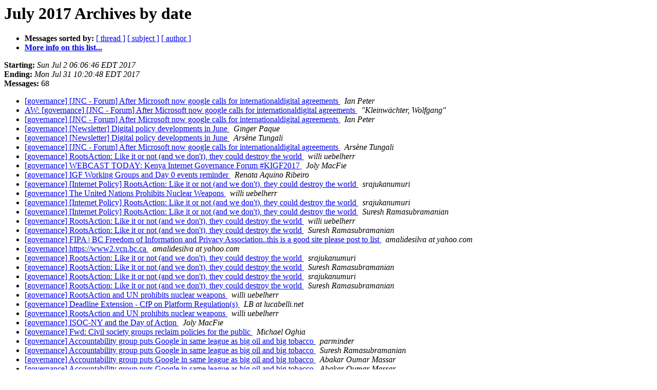

--- FILE ---
content_type: text/html
request_url: https://lists.igcaucus.org/pipermail/governance/2017-July/date.html
body_size: 3000
content:
<!DOCTYPE HTML PUBLIC "-//W3C//DTD HTML 4.01 Transitional//EN">
<HTML>
  <HEAD>
     <title>The Governance July 2017 Archive by date</title>
     <META NAME="robots" CONTENT="noindex,follow">
     <META http-equiv="Content-Type" content="text/html; charset=utf-8">
  </HEAD>
  <BODY BGCOLOR="#ffffff">
      <a name="start"></A>
      <h1>July 2017 Archives by date</h1>
      <ul>
         <li> <b>Messages sorted by:</b>
	        <a href="thread.html#start">[ thread ]</a>
		<a href="subject.html#start">[ subject ]</a>
		<a href="author.html#start">[ author ]</a>
		

	     <li><b><a href="https://lists.igcaucus.org/mailman/listinfo/governance">More info on this list...
                    </a></b></li>
      </ul>
      <p><b>Starting:</b> <i>Sun Jul  2 06:06:46 EDT 2017</i><br>
         <b>Ending:</b> <i>Mon Jul 31 10:20:48 EDT 2017</i><br>
         <b>Messages:</b> 68<p>
     <ul>

<LI><A HREF="048254.html">[governance] [JNC - Forum] After Microsoft now google calls for internationaldigital agreements
</A><A NAME="48254">&nbsp;</A>
<I>Ian Peter
</I>

<LI><A HREF="048255.html">AW: [governance] [JNC - Forum] After Microsoft now google calls for internationaldigital agreements
</A><A NAME="48255">&nbsp;</A>
<I>&quot;Kleinwächter, Wolfgang&quot;
</I>

<LI><A HREF="048256.html">[governance] [JNC - Forum] After Microsoft now google calls for internationaldigital agreements
</A><A NAME="48256">&nbsp;</A>
<I>Ian Peter
</I>

<LI><A HREF="048257.html">[governance] [Newsletter] Digital policy developments in June
</A><A NAME="48257">&nbsp;</A>
<I>Ginger Paque
</I>

<LI><A HREF="048258.html">[governance] [Newsletter] Digital policy developments in June
</A><A NAME="48258">&nbsp;</A>
<I>Arsène Tungali
</I>

<LI><A HREF="048259.html">[governance] [JNC - Forum] After Microsoft now google calls for internationaldigital agreements
</A><A NAME="48259">&nbsp;</A>
<I>Arsène Tungali
</I>

<LI><A HREF="048260.html">[governance] RootsAction: Like it or not (and we don't), they could destroy the world
</A><A NAME="48260">&nbsp;</A>
<I>willi uebelherr
</I>

<LI><A HREF="048261.html">[governance] WEBCAST TODAY: Kenya Internet Governance Forum #KIGF2017
</A><A NAME="48261">&nbsp;</A>
<I>Joly MacFie
</I>

<LI><A HREF="048262.html">[governance] IGF Working Groups and Day 0 events reminder
</A><A NAME="48262">&nbsp;</A>
<I>Renata Aquino Ribeiro
</I>

<LI><A HREF="048263.html">[governance] [Internet Policy] RootsAction: Like it or not (and we don't), they could destroy the world
</A><A NAME="48263">&nbsp;</A>
<I>srajukanumuri
</I>

<LI><A HREF="048264.html">[governance] The United Nations Prohibits Nuclear Weapons
</A><A NAME="48264">&nbsp;</A>
<I>willi uebelherr
</I>

<LI><A HREF="048265.html">[governance] [Internet Policy] RootsAction: Like it or not (and we don't), they could destroy the world
</A><A NAME="48265">&nbsp;</A>
<I>srajukanumuri
</I>

<LI><A HREF="048266.html">[governance] [Internet Policy] RootsAction: Like it or not (and we don't), they could destroy the world
</A><A NAME="48266">&nbsp;</A>
<I>Suresh Ramasubramanian
</I>

<LI><A HREF="048267.html">[governance] RootsAction: Like it or not (and we don't), they could destroy the world
</A><A NAME="48267">&nbsp;</A>
<I>willi uebelherr
</I>

<LI><A HREF="048268.html">[governance] RootsAction: Like it or not (and we don't), they could destroy the world
</A><A NAME="48268">&nbsp;</A>
<I>Suresh Ramasubramanian
</I>

<LI><A HREF="048269.html">[governance] FIPA | BC Freedom of Information and Privacy Association..this is a good site please post to list
</A><A NAME="48269">&nbsp;</A>
<I>amalidesilva at yahoo.com
</I>

<LI><A HREF="048270.html">[governance] https://www2.vcn.bc.ca
</A><A NAME="48270">&nbsp;</A>
<I>amalidesilva at yahoo.com
</I>

<LI><A HREF="048271.html">[governance] RootsAction: Like it or not (and we don't), they could destroy the world
</A><A NAME="48271">&nbsp;</A>
<I>srajukanumuri
</I>

<LI><A HREF="048272.html">[governance] RootsAction: Like it or not (and we don't), they could destroy the world
</A><A NAME="48272">&nbsp;</A>
<I>Suresh Ramasubramanian
</I>

<LI><A HREF="048273.html">[governance] RootsAction: Like it or not (and we don't), they could destroy the world
</A><A NAME="48273">&nbsp;</A>
<I>srajukanumuri
</I>

<LI><A HREF="048274.html">[governance] RootsAction: Like it or not (and we don't), they could destroy the world
</A><A NAME="48274">&nbsp;</A>
<I>Suresh Ramasubramanian
</I>

<LI><A HREF="048275.html">[governance] RootsAction and UN prohibits nuclear weapons
</A><A NAME="48275">&nbsp;</A>
<I>willi uebelherr
</I>

<LI><A HREF="048276.html">[governance] Deadline Extension - CfP on Platform Regulation(s)
</A><A NAME="48276">&nbsp;</A>
<I>LB at lucabelli.net
</I>

<LI><A HREF="048277.html">[governance] RootsAction and UN prohibits nuclear weapons
</A><A NAME="48277">&nbsp;</A>
<I>willi uebelherr
</I>

<LI><A HREF="048278.html">[governance] ISOC-NY and the Day of Action
</A><A NAME="48278">&nbsp;</A>
<I>Joly MacFie
</I>

<LI><A HREF="048279.html">[governance] Fwd: Civil society groups reclaim policies for the public
</A><A NAME="48279">&nbsp;</A>
<I>Michael Oghia
</I>

<LI><A HREF="048280.html">[governance] Accountability group puts Google in same league as big oil and big tobacco
</A><A NAME="48280">&nbsp;</A>
<I>parminder
</I>

<LI><A HREF="048281.html">[governance] Accountability group puts Google in same league as big oil and big tobacco
</A><A NAME="48281">&nbsp;</A>
<I>Suresh Ramasubramanian
</I>

<LI><A HREF="048282.html">[governance] Accountability group puts Google in same league as big oil and big tobacco
</A><A NAME="48282">&nbsp;</A>
<I>Abakar Oumar Massar
</I>

<LI><A HREF="048283.html">[governance] Accountability group puts Google in same league as big oil and big tobacco
</A><A NAME="48283">&nbsp;</A>
<I>Abakar Oumar Massar
</I>

<LI><A HREF="048284.html">[governance] Accountability group puts Google in same league as big oil and big tobacco
</A><A NAME="48284">&nbsp;</A>
<I>Suresh Ramasubramanian
</I>

<LI><A HREF="048285.html">[governance] [Internet Policy] RootsAction and UN prohibits nuclear weapons
</A><A NAME="48285">&nbsp;</A>
<I>parminder
</I>

<LI><A HREF="048286.html">[governance] Reporting from UNCTAD's E-commerce Week (24-28 April)
</A><A NAME="48286">&nbsp;</A>
<I>Vanda Scartezini
</I>

<LI><A HREF="048287.html">[governance] Accountability group puts Google in same league as big oil and big tobacco
</A><A NAME="48287">&nbsp;</A>
<I>Ken Stubbs
</I>

<LI><A HREF="048288.html">[governance] Accountability group puts Google in same league as big oil and big tobacco
</A><A NAME="48288">&nbsp;</A>
<I>Suresh Ramasubramanian
</I>

<LI><A HREF="048289.html">[governance] Accountability group puts Google in same league as big oil and big tobacco
</A><A NAME="48289">&nbsp;</A>
<I>parminder
</I>

<LI><A HREF="048290.html">[governance] Accountability group puts Google in same league as big oil and big tobacco
</A><A NAME="48290">&nbsp;</A>
<I>Bill Woodcock
</I>

<LI><A HREF="048291.html">[governance] Accountability group puts Google in same league as big oil and big tobacco
</A><A NAME="48291">&nbsp;</A>
<I>Suresh Ramasubramanian
</I>

<LI><A HREF="048292.html">[governance] Accountability group puts Google in same league as big oil and big tobacco
</A><A NAME="48292">&nbsp;</A>
<I>Bill Woodcock
</I>

<LI><A HREF="048293.html">[governance] Accountability group puts Google in same league as big oil and big tobacco
</A><A NAME="48293">&nbsp;</A>
<I>Ken Stubbs
</I>

<LI><A HREF="048294.html">[governance] Accountability group puts Google in same league as big oil and big tobacco
</A><A NAME="48294">&nbsp;</A>
<I>Suresh Ramasubramanian
</I>

<LI><A HREF="048295.html">[governance] Accountability group puts Google in same league as big oil and big tobacco
</A><A NAME="48295">&nbsp;</A>
<I>Suresh Ramasubramanian
</I>

<LI><A HREF="048296.html">[governance] Fwd: [announce] Apply for the 2017 FIRE Africa Innovation Grants and Awards
</A><A NAME="48296">&nbsp;</A>
<I>Mwendwa Kivuva
</I>

<LI><A HREF="048297.html">[governance] Fwd: [announce] Apply for the 2017 FIRE Africa Innovation Grants and Awards
</A><A NAME="48297">&nbsp;</A>
<I>Remmy Nweke
</I>

<LI><A HREF="048298.html">[governance] IG related events June, 2017 - CCAOI Newsletter
</A><A NAME="48298">&nbsp;</A>
<I>Amrita
</I>

<LI><A HREF="048299.html">[governance] REGISTER NOW! IGF-USA 2017 in Washington DC July 24. #igfusa2017 w/ @vgcerf @dfarber @craignewmark @MOhlhausenFTC
</A><A NAME="48299">&nbsp;</A>
<I>Joly MacFie
</I>

<LI><A HREF="048300.html">[governance] REGISTER NOW! ICANN 59 Read Out Session @CivicHall NYC 6pm Thursday
</A><A NAME="48300">&nbsp;</A>
<I>Joly MacFie
</I>

<LI><A HREF="048301.html">[governance] REGISTER NOW! ICANN 59 Read Out Session @CivicHall NYC 6pm Thursday
</A><A NAME="48301">&nbsp;</A>
<I>Joly MacFie
</I>

<LI><A HREF="048302.html">[governance] AFRICA OPEN DATA CONFERENCE 2017 WILL BE LIVE STREAM (17 - 21 JULY 2017) GHANA
</A><A NAME="48302">&nbsp;</A>
<I>Wisdom Donkor
</I>

<LI><A HREF="048303.html">[governance] New online course on Negotiation Skills
</A><A NAME="48303">&nbsp;</A>
<I>Ginger Paque
</I>

<LI><A HREF="048304.html">[governance] Statement - Amazonians speak about .amazon
</A><A NAME="48304">&nbsp;</A>
<I>Renata Aquino Ribeiro
</I>

<LI><A HREF="048305.html">[governance] Statement - Amazonians speak about .amazon
</A><A NAME="48305">&nbsp;</A>
<I>Arsène Tungali
</I>

<LI><A HREF="048306.html">[governance] Fwd: [fellowships-alumni] IG Weekly Brief : U.S-Russia cybersecurity WG; IPv6 standardised; Hybrid threats in Europe; .Amazon TLD; China's artificial intelligence plan; online counterfeiting; UBER-YANDEX partnership; IETF 99; AODC; Right to be forgotten..
</A><A NAME="48306">&nbsp;</A>
<I>Arsène Tungali
</I>

<LI><A HREF="048307.html">[governance] Statement - Amazonians speak about .amazon
</A><A NAME="48307">&nbsp;</A>
<I>Renata Aquino Ribeiro
</I>

<LI><A HREF="048308.html">[governance] Statement - Amazonians speak about .amazon
</A><A NAME="48308">&nbsp;</A>
<I>willi uebelherr
</I>

<LI><A HREF="048309.html">[governance] Fwd: Diplo's new series of Policy Papers and Briefs
</A><A NAME="48309">&nbsp;</A>
<I>Jacob Odame
</I>

<LI><A HREF="048310.html">[governance] Fwd: [AfriSIG-Alumni] APPLY NOW: Applications Open for the 2017 Youth at IGF programme
</A><A NAME="48310">&nbsp;</A>
<I>Arsène Tungali
</I>

<LI><A HREF="048311.html">[governance] Fwd: [AfriSIG-Alumni] APPLY NOW: Applications Open for the 2017 Youth at IGF programme
</A><A NAME="48311">&nbsp;</A>
<I>Yolanda Mlonzi
</I>

<LI><A HREF="048312.html">[governance] Fwd: [AfriSIG-Alumni] APPLY NOW: Applications Open for the 2017 Youth at IGF programme
</A><A NAME="48312">&nbsp;</A>
<I>Khouzeifi Issakha
</I>

<LI><A HREF="048313.html">[governance] Joint CS meeting pre IGF 2017
</A><A NAME="48313">&nbsp;</A>
<I>Arsène Tungali
</I>

<LI><A HREF="048314.html">[governance] Joint CS meeting pre IGF 2017
</A><A NAME="48314">&nbsp;</A>
<I>Baudouin SCHOMBE
</I>

<LI><A HREF="048315.html">[governance] Joint CS meeting pre IGF 2017
</A><A NAME="48315">&nbsp;</A>
<I>chlebrum .
</I>

<LI><A HREF="048316.html">[governance] Joint CS meeting pre IGF 2017
</A><A NAME="48316">&nbsp;</A>
<I>Arsène Tungali
</I>

<LI><A HREF="048317.html">[governance] Joint CS meeting pre IGF 2017
</A><A NAME="48317">&nbsp;</A>
<I>Renata Aquino Ribeiro
</I>

<LI><A HREF="048318.html">[governance] WEBCAST Thu-Sat: Asia Pacific Internet Governance Forum #APrIGF2017
</A><A NAME="48318">&nbsp;</A>
<I>Joly MacFie
</I>

<LI><A HREF="048319.html">[governance] WEBCAST Thu-Sat: Asia Pacific Internet Governance Forum #APrIGF2017
</A><A NAME="48319">&nbsp;</A>
<I>Joly MacFie
</I>

<LI><A HREF="048320.html">[governance] 9th West African Internet Governance
</A><A NAME="48320">&nbsp;</A>
<I>Akinremi Peter Taiwo
</I>

<LI><A HREF="048321.html">[governance] Topics on the 2017 IG barometer -- how are they faring?
</A><A NAME="48321">&nbsp;</A>
<I>Ginger Paque
</I>

    </ul>
    <p>
      <a name="end"><b>Last message date:</b></a> 
       <i>Mon Jul 31 10:20:48 EDT 2017</i><br>
    <b>Archived on:</b> <i>Wed Aug 20 09:55:41 EDT 2025</i>
    <p>
   <ul>
         <li> <b>Messages sorted by:</b>
	        <a href="thread.html#start">[ thread ]</a>
		<a href="subject.html#start">[ subject ]</a>
		<a href="author.html#start">[ author ]</a>
		
	     <li><b><a href="https://lists.igcaucus.org/mailman/listinfo/governance">More info on this list...
                    </a></b></li>
     </ul>
     <p>
     <hr>
     <i>This archive was generated by
     Pipermail 0.09 (Mailman edition).</i>
  </BODY>
</HTML>

